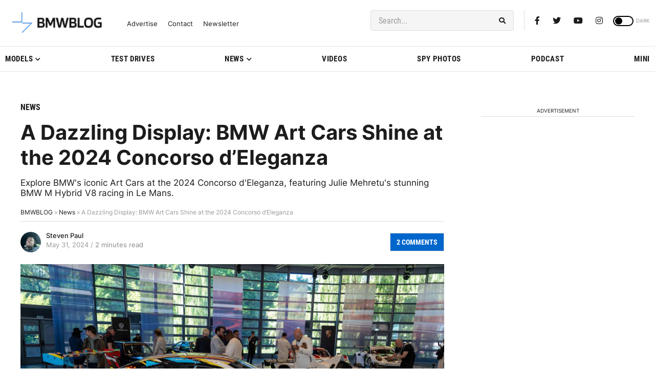

--- FILE ---
content_type: application/javascript; charset=UTF-8
request_url: https://bmwblog.disqus.com/count-data.js?1=476562%20https%3A%2F%2Fwww.bmwblog.com%2F%3Fp%3D476562&1=509645%20https%3A%2F%2Fwww.bmwblog.com%2F%3Fp%3D509645&1=509646%20https%3A%2F%2Fwww.bmwblog.com%2F%3Fp%3D509646&1=509650%20https%3A%2F%2Fwww.bmwblog.com%2F%3Fp%3D509650&1=509674%20https%3A%2F%2Fwww.bmwblog.com%2F%3Fp%3D509674&1=509702%20https%3A%2F%2Fwww.bmwblog.com%2F%3Fp%3D509702
body_size: 608
content:
var DISQUSWIDGETS;

if (typeof DISQUSWIDGETS != 'undefined') {
    DISQUSWIDGETS.displayCount({"text":{"and":"and","comments":{"zero":"0 Comments","multiple":"{num} Comments","one":"1 Comments"}},"counts":[{"id":"509645 https:\/\/www.bmwblog.com\/?p=509645","comments":4},{"id":"509646 https:\/\/www.bmwblog.com\/?p=509646","comments":8},{"id":"509702 https:\/\/www.bmwblog.com\/?p=509702","comments":34},{"id":"476562 https:\/\/www.bmwblog.com\/?p=476562","comments":2},{"id":"509650 https:\/\/www.bmwblog.com\/?p=509650","comments":3},{"id":"509674 https:\/\/www.bmwblog.com\/?p=509674","comments":0}]});
}